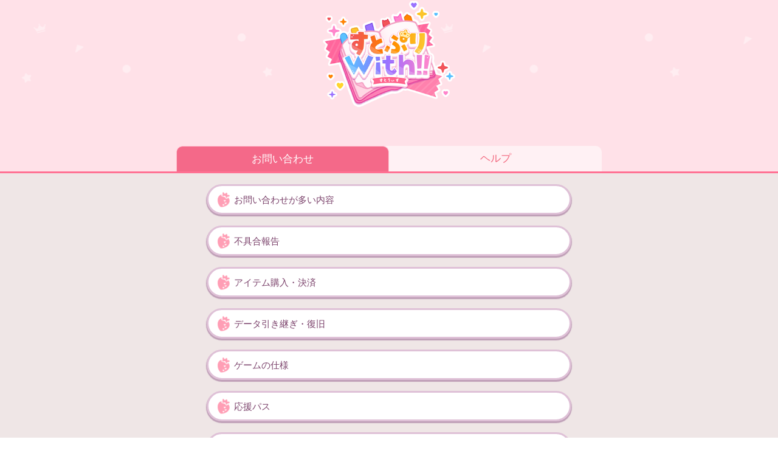

--- FILE ---
content_type: text/html; charset=utf-8
request_url: https://stprwith.zendesk.com/hc/ja/sections/29073552522649
body_size: 3296
content:
<!DOCTYPE html>
<html dir="ltr" lang="ja">
<head>
  <meta charset="utf-8" />
  <!-- v26823 -->


  <title>お問い合わせのカテゴリ &ndash; すとぷり With!!サポート</title>

  

  <link rel="canonical" href="https://stprwith.zendesk.com/hc/ja/sections/29073552522649-%E3%81%8A%E5%95%8F%E3%81%84%E5%90%88%E3%82%8F%E3%81%9B%E3%81%AE%E3%82%AB%E3%83%86%E3%82%B4%E3%83%AA">
<link rel="alternate" hreflang="ja" href="https://stprwith.zendesk.com/hc/ja/sections/29073552522649-%E3%81%8A%E5%95%8F%E3%81%84%E5%90%88%E3%82%8F%E3%81%9B%E3%81%AE%E3%82%AB%E3%83%86%E3%82%B4%E3%83%AA">
<link rel="alternate" hreflang="x-default" href="https://stprwith.zendesk.com/hc/ja/sections/29073552522649-%E3%81%8A%E5%95%8F%E3%81%84%E5%90%88%E3%82%8F%E3%81%9B%E3%81%AE%E3%82%AB%E3%83%86%E3%82%B4%E3%83%AA">

  <link rel="stylesheet" href="//static.zdassets.com/hc/assets/application-f34d73e002337ab267a13449ad9d7955.css" media="all" id="stylesheet" />
  <link rel="stylesheet" type="text/css" href="/hc/theming_assets/9527853/28165771080985/style.css?digest=47396763602201">

  <link rel="icon" type="image/x-icon" href="/hc/theming_assets/01JT51JQKZ4GTP4MS714D6S545">

    

  <meta content="width=device-width, initial-scale=1.0" name="viewport" />
<script>let sid='',aid='',ctf=0;</script>
  
</head>
<body class="">
  
  
  

  <header class="header">
    <h1 class="stwt-logo-wrapper">
        <img class="stwt-logo" src="/hc/theming_assets/01JT51JPC2KVYNQS3NE9QHHVHC" alt="すとぷり With!!サポート"></img>
    </h1>
    <ul class="stwt-tab-menu">
        <li class="stwt-tab-menu-item">
            <a href="/hc/ja/sections/29073552522649">お問い合わせ</a>
        </li>
        <li class="stwt-tab-menu-item">
            <a href="/hc/ja/articles/29079834300953">ヘルプ</a>
        </li>
    </ul>
</header>

  <main role="main">
    <section id="main-content" class="stwt-section-content">
    
        <ul class="stwt-article-list">
            
                <li class="stwt-article-list-item">
                    <a href="/hc/ja/articles/30048606478745-%E3%81%8A%E5%95%8F%E3%81%84%E5%90%88%E3%82%8F%E3%81%9B%E3%81%8C%E5%A4%9A%E3%81%84%E5%86%85%E5%AE%B9">お問い合わせが多い内容</a>
                </li>
            
                <li class="stwt-article-list-item">
                    <a href="/hc/ja/articles/29079825692697-%E4%B8%8D%E5%85%B7%E5%90%88%E5%A0%B1%E5%91%8A">不具合報告</a>
                </li>
            
                <li class="stwt-article-list-item">
                    <a href="/hc/ja/articles/29079687324185-%E3%82%A2%E3%82%A4%E3%83%86%E3%83%A0%E8%B3%BC%E5%85%A5-%E6%B1%BA%E6%B8%88">アイテム購入・決済</a>
                </li>
            
                <li class="stwt-article-list-item">
                    <a href="/hc/ja/articles/29079696366233-%E3%83%87%E3%83%BC%E3%82%BF%E5%BC%95%E3%81%8D%E7%B6%99%E3%81%8E-%E5%BE%A9%E6%97%A7">データ引き継ぎ・復旧</a>
                </li>
            
                <li class="stwt-article-list-item">
                    <a href="/hc/ja/articles/29079711509401-%E3%82%B2%E3%83%BC%E3%83%A0%E3%81%AE%E4%BB%95%E6%A7%98">ゲームの仕様</a>
                </li>
            
                <li class="stwt-article-list-item">
                    <a href="/hc/ja/articles/29196264301081-%E5%BF%9C%E6%8F%B4%E3%83%91%E3%82%B9">応援パス</a>
                </li>
            
            
            <li class="stwt-article-list-item">
                <a href="/hc/ja/requests/new?ticket_form_id=29714035778713">ご意見・ご要望</a>
            </li>
        </ul>
    
</section>

<script>sid='29073552522649'</script>
  </main>

  <footer class="stwt-footer">
    <button id="stwtBtnToTop" class="stwt-btn-to-top" type="button">ページ先頭へ</button>
    <ul class="stwt-footer-menu">
        <li class="stwt-footer-menu-item"><a href="/hc/ja/sections/29073552522649">お問い合わせTOP</a></li>
        <li class="stwt-footer-menu-item"><a href="/hc/ja/articles/29079834300953">ヘルプTOP</a></li>
    </ul>
    <small class="stwt-copyright">© STPR Inc. / © Dank Hearts Inc.</small>
</footer>
<script>
    const NavigationLinks = {
        contact: '/hc/ja/sections/29073552522649',
        help: '/hc/ja/articles/29079834300953'
    };
    const QueryParams = {
        playerID: 'player_id',
        appVersion: 'app_version',
        mobileType: 'mobile_type',
        osVersion: 'os_version',
        mobileInfo: 'mobile_info'
    };
    const InputSelectors = {
        playerIDInput: '#request_custom_fields_360028077153',
        appVesionInput: '#request_custom_fields_360028164834',
        mobileTypeInput: '#request_custom_fields_360028147973',
        osVersionInput: '#request_custom_fields_360028077233',
        mobileInfoInput: '#request_custom_fields_360028077273'
    }
</script>
<script defer src="https://cdn.jsdelivr.net/npm/jquery@3.7.1/dist/jquery.min.js"></script>
<script defer src="/hc/theming_assets/01JT51JP19490QF5WGWZ3PWEPW"></script>


  <!-- / -->

  
  <script src="//static.zdassets.com/hc/assets/ja.330d7b540b8bb461bbbf.js"></script>
  

  <script type="text/javascript">
  /*

    Greetings sourcecode lurker!

    This is for internal Zendesk and legacy usage,
    we don't support or guarantee any of these values
    so please don't build stuff on top of them.

  */

  HelpCenter = {};
  HelpCenter.account = {"subdomain":"honeyworks-game","environment":"production","name":"ハニプレ制作チーム"};
  HelpCenter.user = {"identifier":"da39a3ee5e6b4b0d3255bfef95601890afd80709","email":null,"name":"","role":"anonymous","avatar_url":"https://assets.zendesk.com/hc/assets/default_avatar.png","is_admin":false,"organizations":[],"groups":[]};
  HelpCenter.internal = {"asset_url":"//static.zdassets.com/hc/assets/","web_widget_asset_composer_url":"https://static.zdassets.com/ekr/snippet.js","current_session":{"locale":"ja","csrf_token":null,"shared_csrf_token":null},"usage_tracking":{"event":"section_viewed","data":"[base64]--69e31e7c87e462c64a5c249a42f17118a37c2947","url":"https://stprwith.zendesk.com/hc/activity"},"current_record_id":null,"current_record_url":null,"current_record_title":null,"current_text_direction":"ltr","current_brand_id":28165771080985,"current_brand_name":"すとぷりWith!!サポート","current_brand_url":"https://stprwith.zendesk.com","current_brand_active":true,"current_path":"/hc/ja/sections/29073552522649-%E3%81%8A%E5%95%8F%E3%81%84%E5%90%88%E3%82%8F%E3%81%9B%E3%81%AE%E3%82%AB%E3%83%86%E3%82%B4%E3%83%AA","show_autocomplete_breadcrumbs":true,"user_info_changing_enabled":false,"has_user_profiles_enabled":false,"has_end_user_attachments":true,"user_aliases_enabled":false,"has_anonymous_kb_voting":false,"has_multi_language_help_center":true,"show_at_mentions":false,"embeddables_config":{"embeddables_web_widget":false,"embeddables_help_center_auth_enabled":false,"embeddables_connect_ipms":false},"answer_bot_subdomain":"static","gather_plan_state":"subscribed","has_article_verification":true,"has_gather":true,"has_ckeditor":false,"has_community_enabled":false,"has_community_badges":true,"has_community_post_content_tagging":false,"has_gather_content_tags":true,"has_guide_content_tags":true,"has_user_segments":true,"has_answer_bot_web_form_enabled":false,"has_garden_modals":false,"theming_cookie_key":"hc-da39a3ee5e6b4b0d3255bfef95601890afd80709-2-preview","is_preview":false,"has_search_settings_in_plan":true,"theming_api_version":2,"theming_settings":{"contact_top_link":"/hc/ja/sections/29073552522649","help_top_link":"/hc/ja/articles/29079834300953","input_field_player_id":"360028077153","input_field_app_version":"360028164834","input_field_mobile_type":"360028147973","input_field_os_version":"360028077233","input_field_mobile_info":"360028077273","copyright":"© STPR Inc. / © Dank Hearts Inc.","brand_color":"#0072EF","brand_text_color":"#FFFFFF","text_color":"#333333","link_color":"#1F73B7","background_color":"#FFFFFF","heading_font":"-apple-system, BlinkMacSystemFont, 'Segoe UI', Helvetica, Arial, sans-serif","text_font":"-apple-system, BlinkMacSystemFont, 'Segoe UI', Helvetica, Arial, sans-serif","logo":"/hc/theming_assets/01JT51JQ8JYNYA6RK7YM9YA885","favicon":"/hc/theming_assets/01JT51JQKZ4GTP4MS714D6S545","homepage_background_image":"/hc/theming_assets/01JT51JRD02CSKMF5HNSFFWPC9","community_background_image":"/hc/theming_assets/01JT51JS4BCR12B0FYKDMX21KD","community_image":"/hc/theming_assets/01JT51JSJHWG2J87JXZ62PHWR0","instant_search":true,"scoped_kb_search":true,"scoped_community_search":true,"show_recent_activity":false,"show_articles_in_section":false,"show_article_author":false,"show_article_comments":false,"show_follow_article":false,"show_recently_viewed_articles":false,"show_related_articles":false,"show_article_sharing":false,"show_follow_section":false,"show_follow_post":false,"show_post_sharing":false,"show_follow_topic":false},"has_pci_credit_card_custom_field":true,"help_center_restricted":false,"is_assuming_someone_else":false,"flash_messages":[],"user_photo_editing_enabled":true,"user_preferred_locale":"ja","base_locale":"ja","login_url":"https://honeyworks-game.zendesk.com/access?brand_id=28165771080985\u0026return_to=https%3A%2F%2Fstprwith.zendesk.com%2Fhc%2Fja%2Fsections%2F29073552522649","has_alternate_templates":true,"has_custom_statuses_enabled":true,"has_hc_generative_answers_setting_enabled":true,"has_generative_search_with_zgpt_enabled":false,"has_suggested_initial_questions_enabled":false,"has_guide_service_catalog":true,"has_service_catalog_search_poc":false,"has_service_catalog_itam":false,"has_csat_reverse_2_scale_in_mobile":false,"has_knowledge_navigation":false,"has_unified_navigation":false,"has_csat_bet365_branding":false,"version":"v26823","dev_mode":false};
</script>

  
  
  <script src="//static.zdassets.com/hc/assets/hc_enduser-2a5c7d395cc5df83aeb04ab184a4dcef.js"></script>
  <script type="text/javascript" src="/hc/theming_assets/9527853/28165771080985/script.js?digest=47396763602201"></script>
  
</body>
</html>

--- FILE ---
content_type: text/css; charset=utf-8
request_url: https://stprwith.zendesk.com/hc/theming_assets/9527853/28165771080985/style.css?digest=47396763602201
body_size: 3890
content:
@charset "UTF-8";a,abbr,acronym,address,article,aside,audio,b,big,blockquote,body,button,canvas,caption,center,cite,code,dd,del,details,dfn,div,dl,dt,em,embed,fieldset,figcaption,figure,footer,form,h1,h2,h3,h4,h5,h6,header,hgroup,html,i,iframe,img,input,ins,kbd,label,legend,li,mark,menu,nav,object,ol,output,p,pre,q,ruby,s,samp,section,small,span,strike,strong,sub,summary,sup,table,tbody,td,tfoot,th,thead,time,tr,tt,u,ul,var,video{border:0;font-size:100%;font:inherit;margin:0;padding:0;vertical-align:baseline}article,aside,details,figcaption,figure,footer,header,hgroup,menu,nav,section{display:block}ol,ul{list-style:none}html{font-size:62.5%}body{font-family:ArialMT,Hiragino Kaku Gothic ProN,ヒラギノ角ゴ ProN W3,Meiryo,メイリオ,sans-serif;font-size:1.4rem;line-height:1.5;margin:0;padding:0}h1,h2,h3,h4,h5,h6{font-size:100%;font-weight:400}table{border-collapse:collapse;border-spacing:0}caption{text-align:left}address,cite,del,dfn,em,ins,samp,strong,th,var{font-style:normal;font-weight:400}fieldset{border:none}textarea{font-family:inherit;padding:0;vertical-align:top}input[type=checkbox],input[type=radio]{box-sizing:border-box;*height:13px;padding:0;*width:13px}:focus{outline:0}img{vertical-align:top}*{box-sizing:border-box}html{font-size:14px}body{background-color:#fff;color:#fff;min-height:100vh;min-height:100dvh;overflow-wrap:break-word;position:relative;width:100vw;word-break:break-word;-webkit-tap-highlight-color:rgba(0,0,0,0);font-size:1rem}@media screen and (min-width:768px){body{font-size:1.1rem}}main{background-color:#efe6e6;border-top:3px solid #ff7193;padding-bottom:100px}a{color:#fff;text-decoration:none}.mv15{margin:15px 0}.t-center{text-align:center}.cf:after{clear:both;content:".";display:block;height:0;visibility:hidden}.cf{min-height:1px}* html .cf{height:1px}.header{align-items:center;background-image:url(/hc/theming_assets/01JT51JP9282HPCAWB0EXRSDXS);background-position:top;background-repeat:repeat;background-size:670px auto;display:flex;flex-direction:column;height:202px;justify-content:end;padding-bottom:35px;position:relative}.stwt-logo-wrapper{pointer-events:none}.stwt-logo{height:auto;width:149px}.stwt-tab-menu{background:#fff1f4;bottom:0;display:flex;font-size:1rem;height:32px;justify-content:center;margin:0 auto;max-width:400px;overflow:hidden;width:98%}.stwt-tab-menu,.stwt-tab-menu:before{border-top-left-radius:10px;border-top-right-radius:10px;position:absolute}.stwt-tab-menu:before{background-color:#fff9fa;background-image:url(/hc/theming_assets/01JT51JNM2YDZK0WAK7KGM4W4F);background-position:top;background-repeat:repeat-x;background-size:17px;content:"";display:block;inset:3px;pointer-events:none}.stwt-tab-menu-item{border-top-left-radius:10px;border-top-right-radius:10px;font-size:1rem;height:32px;position:relative;width:200px}.stwt-tab-menu-item.selected{background-color:rgba(243,90,126,.9);border:1px solid #ffc4d2;border-bottom:none;pointer-events:none;text-align:center}.stwt-tab-menu-item.selected:before{background:linear-gradient(180deg,#fb86a1,rgba(251,134,161,0) 99%)}.stwt-tab-menu-item.selected a{color:#fff}.stwt-tab-menu-item a{align-items:center;color:#f2657c;display:inline-flex;justify-content:center;line-height:32px;position:relative;text-align:center;width:100%;z-index:2}.stwt-tab-menu-item:before{background:transparent;border-top-left-radius:10px;border-top-right-radius:10px;content:"";display:block;inset:0;position:absolute}@media screen and (min-width:768px){.header{height:282px;padding-bottom:45px}.stwt-logo{height:auto;width:220px}.stwt-tab-menu{font-size:1.2rem;height:42px;max-width:700px}.stwt-tab-menu:before{background-size:37px}.stwt-tab-menu-item{font-size:1.2rem;height:42px;width:350px}.stwt-tab-menu-item a{line-height:42px;width:100%}}.stwt-footer{background-color:#fff;background-image:url(/hc/theming_assets/01JT51JNBKEW02ND1YXBMQDDP0);background-position:3px 5px;background-repeat:repeat-x;background-size:12px auto;bottom:0;padding:25px 15px 15px;position:relative;text-align:center;width:100%}.stwt-footer-menu{display:flex;justify-content:center;margin:12px 0 5px}.stwt-footer-menu-item{margin:0 15px}.stwt-footer-menu-item a{color:#ff7193;font-size:1rem;text-decoration:underline}.stwt-footer-menu-item a:active{filter:brightness(1.2);text-decoration:none}.stwt-copyright{color:#777;font-size:.8rem}.stwt-btn-to-top{background-color:#ff7193;border-radius:16px;box-shadow:0 2px 0 1px #cb5064;color:#fff;cursor:pointer;display:block;font-size:1rem;height:32px;margin:0 auto;padding-left:20px;position:relative;text-align:center;width:148px}.stwt-btn-to-top:active{filter:brightness(1.2)}.stwt-btn-to-top:before{background-image:url(/hc/theming_assets/01JT51JNRKMGAXANQS1J0TVSV8);background-repeat:no-repeat;background-size:10px auto;height:16px;left:15px;top:4px;transform:rotate(-90deg);width:16px}.stwt-btn-to-top:after,.stwt-btn-to-top:before{content:"";pointer-events:none;position:absolute}.stwt-btn-to-top:after{border-radius:12px;display:block;height:20px;left:2px;top:2px;width:136px}@media screen and (min-width:768px){.stwt-footer-menu-item a{font-size:1.1rem}.stwt-copyright{font-size:.9rem}.stwt-btn-to-top{font-size:1.1rem;width:158px}}.stwt-section-content{background-color:#efe6e6}.stwt-section-list{border-radius:6px;margin:10px auto 0;max-width:350px;width:95%}.stwt-section-list-title{background-color:#fff;border-radius:6px;box-shadow:0 2px 0 0 #f4c3cf;color:#7b426b;cursor:pointer;line-height:30px;padding-left:33px;position:relative}.stwt-section-list-title:before{background-image:url(/hc/theming_assets/01JT51JMTS7FG59V6FGRB5PJWX);background-size:contain;height:2px;left:10px;padding-top:18px;top:5px;width:15px}.stwt-section-list-title:after,.stwt-section-list-title:before{background-repeat:no-repeat;content:"";pointer-events:none;position:absolute}.stwt-section-list-title:after{background-image:url(/hc/theming_assets/01JT51JNQ3KXJ3BN3KYWM58E0E);background-size:13px auto;height:0;padding-top:10px;right:10px;top:11px;width:13px}.stwt-section-list-title.open:after{top:7px;transform:rotate(180deg)}.stwt-section-list-article-wrapper{display:none;position:relative}.stwt-section-list-article{position:relative}.stwt-section-list-article dt:before{background-image:url(/hc/theming_assets/01JT51JNBPRF11YTS911CTZ07J);background-repeat:no-repeat;background-size:contain;content:"";height:auto;left:10px;padding-top:14px;pointer-events:none;position:absolute;top:10px;width:10px}.stwt-section-list-article dt{background-color:#ff9fb5;border-radius:6px;box-shadow:0 2px 0 0 #f4c3cf;cursor:pointer;margin:10px auto;padding:5px 0 5px 33px;position:relative}.stwt-section-list-article dt:after{background-image:url(/hc/theming_assets/01JT51JMVR5958RCX1D3FX8BDS);background-repeat:no-repeat;background-size:contain;content:"";padding-top:24px;pointer-events:none;position:absolute;right:10px;top:11px;width:13px}.stwt-section-list-article dt.open:after{right:10px;top:-7px;transform:rotate(-180deg)}.stwt-section-list-article dd{background-color:#fff;border-radius:6px;box-shadow:0 2px 0 0 #f4c3cf;color:#7b426b;display:none;margin:10px auto;padding:8px}.stwt-section-list-article a{display:block}.stwt-attention{color:#ff7193;max-width:300px;width:92%}.stwt-attention-heading{background-color:#f2657c;border-top-left-radius:6px;border-top-right-radius:6px;color:#fff;font-size:1.2rem;margin-top:15px;padding:2px 0;text-align:center}.stwt-attention-text{background-color:#fff;border-bottom-left-radius:6px;border-bottom-right-radius:6px;box-shadow:0 2px 0 0 #f4c3cf;color:#7b426b;margin-bottom:5px;padding:10px 15px;text-align:left}.stwt-attention-p{color:#7b426b}.btn-back-wrapper{background-color:#fff;background-image:url(/hc/theming_assets/01JT51JNBKEW02ND1YXBMQDDP0);background-position:3px 33px;background-repeat:repeat-x;background-size:12px auto;color:#f2657c;margin-bottom:10px;padding:10px 0;position:relative;text-align:center;width:100vw}.stwt-btn-back{cursor:pointer;display:block;left:15px;line-height:26px;position:absolute;text-align:center;top:3px;width:25px}.stwt-form{font-size:1rem;margin:12px auto;max-width:350px;padding:0 15px 15px;width:95%}.stwt-form .form-field{margin-bottom:15px}.stwt-form .form-field input,.stwt-form .form-field textarea{background-color:#fff;border:1px solid #ff7193;border-radius:6px;color:#7b426b;padding:5px 10px;width:100%}.stwt-form .form-field textarea{min-height:120px;outline:none;resize:vertical;vertical-align:middle}.stwt-form .form-field input[type=text]:focus,.stwt-form .form-field textarea:focus{border:1px solid #ff7193}.stwt-form .form-field label{color:#7b426b;display:block;font-size:.8rem;margin-bottom:2px;padding-left:18px;position:relative}.stwt-form .form-field label:before{background-image:url(/hc/theming_assets/01JT51JP62H41MZYMW2NB4GB0G);background-repeat:no-repeat;background-size:contain;content:"";height:5px;left:3px;padding-top:13px;pointer-events:none;position:absolute;top:1px;width:10px}.stwt-form .form-field.required label:after{color:#f2657c;content:"※必須項目";font-size:.8rem;margin-left:5px}.stwt-form .form-field label .optional{display:none}.stwt-form .form-field p{color:#7b426b;font-size:.8rem;margin:5px 0}.stwt-form .upload-dropzone{background-color:#fff;border:1px solid #ff7193;border-radius:6px;color:#fff;overflow:hidden;position:relative;text-align:center;width:100%}.stwt-form .upload-dropzone input[type=file]{cursor:pointer;filter:progid:DXImageTransform.Microsoft.Alpha(Opacity=0);height:100%;opacity:0;position:absolute;right:0;top:0;width:100%}.stwt-form .upload-dropzone span{color:#d1d1d1;display:inline-block;line-height:24px;padding:10px}.stwt-form .upload-dropzone a{color:#d1d1d1;text-decoration:none}.stwt-form input[type=submit]{-webkit-appearance:none;background-image:url(/hc/theming_assets/01JT51JP00WV7CGQJAEEFJ5BBF);background-repeat:no-repeat;background-size:contain;border-radius:21px;color:#fff;cursor:pointer;display:block;height:28px;margin:15px auto;position:relative;text-align:center;width:115px}.stwt-form input[type=submit]:active{filter:brightness(1.2)}.stwt-form .stwt-form-attention-box{margin-top:15px;text-align:center}.stwt-form .notification{background-color:#f2657c;border:1px solid #e83855;border-radius:6px;color:#fff;font-size:.8rem;margin-top:5px;padding:5px 10px;width:100%}.stwt-form .notification-error{color:#fff}.nesty-input{background-color:#fff;border:1px solid #ff7193;border-radius:6px;box-shadow:none;color:#7b426b;font-size:1rem;padding:0 15px 0 10px}.stwt-to-contact-box{font-size:1rem;margin-top:15px}.stwt-to-contact-box .stwt-contact-btn-wrapper{background-color:#fff;border-radius:6px;margin:5px 0;padding:5px 0;text-align:center}.stwt-to-contact-box .stwt-btn-contact{background-image:url(/hc/theming_assets/01JT51JP00WV7CGQJAEEFJ5BBF);background-repeat:no-repeat;background-size:110px auto;display:inline-block;line-height:27px;margin:5px auto 0;position:relative;text-align:center;width:110px}.stwt-to-contact-box .stwt-btn-contact:active{filter:brightness(1.2)}.stwt-faq-wrapper{margin:0 auto;max-width:350px;width:95%}.stwt-faq-wrapper h2{background-color:#ff9fb5;border-bottom-left-radius:10px;border-top-left-radius:10px;display:inline-block;max-width:350px;padding-left:30px;position:relative;text-align:left;width:100%}.stwt-faq-wrapper h2:before{background-image:url(/hc/theming_assets/01JT51JNWHX3BMBNHCA4EMQ70C);background-repeat:no-repeat;background-size:contain;content:"";height:17px;left:6px;pointer-events:none;position:absolute;top:2px;width:14px}.stwt-faq-wrapper dl{text-align:left}.stwt-faq-wrapper dt{background-color:#fff;border-radius:6px;box-shadow:0 2px 0 0 #f4c3cf;color:#7b426b;cursor:pointer;margin:5px auto;padding:5px 30px;position:relative;width:auto}.stwt-faq-wrapper dt:before{color:#ff9fb5;content:"Q.";font-size:1.2rem;left:4px;position:absolute;top:2px}.stwt-faq-wrapper dt:after{background-image:url(/hc/theming_assets/01JT51JNQ3KXJ3BN3KYWM58E0E);background-repeat:no-repeat;background-size:contain;content:"";height:0;padding-top:18px;pointer-events:none;position:absolute;right:10px;top:8px;width:12px}.stwt-faq-wrapper dt.open:after{top:-3px;transform:rotate(180deg)}.stwt-faq-wrapper dd{background-color:#ff9fb5;border-radius:6px;box-shadow:0 2px 0 0 #f4c3cf;color:#fff;display:none;margin:5px auto;padding:4px 2px 4px 30px;position:relative;width:auto}.stwt-faq-wrapper dd:before{color:#fff;content:"A.";font-size:1.2rem;left:7px;position:absolute;top:1px}.suggestion-list{display:none}@media screen and (min-width:768px){.stwt-section-list{margin:15px auto 0;max-width:600px}.stwt-section-list-title{line-height:40px;padding-left:38px}.stwt-section-list-title:before{content:"";height:8px;left:10px;top:7px;width:20px}.stwt-section-list-title:after{background-size:16px auto;right:15px;top:15px;width:16px}.stwt-section-list-title.open:after{top:14px}.stwt-section-list-article dt:before{top:9px;width:15px}.stwt-section-list-article dt{margin:10px auto}.stwt-section-list-article dt:after{height:5px;right:15px;top:12px;width:16px}.stwt-section-list-article dt.open:after{right:15px;top:-8px}.stwt-attention-heading{font-size:1.3rem;padding:4px 0}.btn-back-wrapper{background-position:5px 35px}.stwt-btn-back{top:6px}.stwt-form{font-size:1rem;max-width:600px;width:95%}.stwt-form .form-field label{font-size:1rem;padding-left:28px}.stwt-form .form-field label:before{height:7px;left:4px;top:1px;width:13px}.stwt-form .form-field.required label:after{font-size:1rem}.stwt-form .form-field p{color:#7b426b;font-size:1rem}.stwt-form .form-field textarea{font-size:1rem}.stwt-form .upload-dropzone{font-size:1.2rem}.stwt-form .upload-dropzone span{padding:30px}.stwt-form .upload-dropzone a{font-size:1.2rem}.stwt-form input[type=submit]{font-size:1.2rem;height:35px;width:150px}.stwt-form .stwt-form-attention-box{font-size:1.1rem;margin-top:15px;text-align:center}.nesty-input,.stwt-form .notification{font-size:1rem}.stwt-to-contact-box{font-size:1.1rem}.stwt-to-contact-box .stwt-contact-btn-wrapper{margin-top:10px;padding:15px 0}.stwt-to-contact-box .stwt-btn-contact{background-size:140px auto;font-size:1.2rem;line-height:34px;width:140px}.stwt-faq-wrapper{max-width:600px;width:95%}.stwt-faq-wrapper h2{border-bottom-left-radius:15px;border-top-left-radius:15px;max-width:600px;padding-left:40px}.stwt-faq-wrapper h2:before{content:"";height:20px;left:9px;top:1px;width:19px}.stwt-faq-wrapper dt{margin:10px auto;padding:5px 40px}.stwt-faq-wrapper dt:before{font-size:1.4rem;left:5px}.stwt-faq-wrapper dt:after{height:5px;width:16px}.stwt-faq-wrapper dt.open:after{top:-4px}.stwt-faq-wrapper dd{padding:4px 2px 4px 40px}.stwt-faq-wrapper dd:before{font-size:1.4rem}}.request_finish_title{margin-top:10px;padding:20px 10px;text-align:center;width:100%}.request_finish_desc{padding:5px 10px}.request_finish_announce{color:#ff88d4;padding:5px 10px}.stwt-request{font-size:1rem;margin:0 auto;max-width:350px;width:95%}.stwt-request-heading{background-color:#ff9fb5;background-image:url(/hc/theming_assets/01JT51JNKDWSGNYX1BNJ6M8H3N);background-position:-1px 100px;background-repeat:repeat-x;background-size:12px auto;border-top-left-radius:6px;border-top-right-radius:6px;color:#fff;margin-top:10px;padding:15px 0 20px;text-align:center}.stwt-request-h1{font-size:2.5rem}.stwt-request-text{background-color:#fff;border-bottom-left-radius:6px;border-bottom-right-radius:6px;box-shadow:0 2px 0 0 #f4c3cf;color:#7b426b;margin-bottom:5px;padding:20px 30px;text-align:left}.stwt-request-p{color:#f2657c}@media screen and (min-width:768px){.stwt-request{font-size:1.1rem;max-width:600px}.stwt-request-heading{background-position:-1px 100px}.stwt-request-h1{font-size:2.5rem}}.stwt-article-list{font-size:1rem;text-align:left}.stwt-article-list-item{background-color:#fff;border:3px solid #dfc1d7;border-radius:30px;box-shadow:0 2px 1px 1px #bf9fb7;height:40px;line-height:36px;margin:12px auto;max-width:350px;overflow:hidden;position:relative;width:95%}.stwt-article-list-item a{color:#7b426b;display:block;padding-left:32px;position:relative;z-index:1}.stwt-article-list-item:before{background:url(/hc/theming_assets/01JT51JMTS7FG59V6FGRB5PJWX);background-repeat:no-repeat;background-size:contain;bottom:0;content:"";display:inline-block;left:10px;margin:auto;position:absolute;top:8px;width:15px}@media screen and (min-width:768px){.stwt-article-list{font-size:1.1rem;text-align:left}.stwt-article-list-item{height:50px;line-height:46px;margin:18px auto;max-width:600px;overflow:hidden;width:95%}.stwt-article-list-item a{padding-left:42px}.stwt-article-list-item:before{bottom:0;left:15px;position:absolute;top:10px;width:20px}}.stwt-profile-info{display:flex}.stwt-profile-info .stwt-user-avatar{border-radius:50%;height:50px;width:50px}.stwt-profile-info-name{flex:1;margin-left:15px}.stwt-profile-stats{margin-top:10px}.stwt-profile-stats dt{color:#ceb9ff;float:left;font-size:1.2rem;width:140px}.stwt-profile-stats dd{font-size:1.2rem;padding-left:10px}.stwt-profile-nav{font-size:1.2rem;margin:20px auto 30px;max-width:350px;width:92%}.stwt-profile-nav ul{display:flex;justify-content:space-around}.stwt-profile-nav a{text-decoration:underline}.stwt-profile-activity-description{font-size:1.2rem}.stwt-profile-activity-title a{text-decoration:underline}

--- FILE ---
content_type: text/javascript; charset=utf-8
request_url: https://stprwith.zendesk.com/hc/theming_assets/9527853/28165771080985/script.js?digest=47396763602201
body_size: 3132
content:
// 通常問い合わせ用カテゴリを表示してるときはプルダウンから返金対応を削除、返金対応を表示してるときは通常問い合わせカテゴリをプルダウンから削除する
window.addEventListener('load', () => {
  const targets = (
    window.location.href.indexOf("requests/new?ticket_form_id=12396662195993") >= 0 ||
    window.location.href.indexOf("requests/new?ticket_form_id=13729276413209") >= 0
  )
  ? ["#360005475294", "#360006493773", "#360006502253", "#360006487993", "#360005494034"]
  : ["#12396662195993", "#13729276413209"];
  document.querySelectorAll("a.nesty-input").forEach((element) => {
    element.addEventListener("click", () => {
      targets.forEach((target) => {
        document.querySelector(target).remove();
      });
    });
  });
});

document.addEventListener("DOMContentLoaded", function () {
  // Key map
  const ENTER = 13;
  const ESCAPE = 27;
  const SPACE = 32;
  const UP = 38;
  const DOWN = 40;
  const TAB = 9;

  function closest(element, selector) {
    if (Element.prototype.closest) {
      return element.closest(selector);
    }
    do {
      if (
        (Element.prototype.matches && element.matches(selector)) ||
        (Element.prototype.msMatchesSelector &&
          element.msMatchesSelector(selector)) ||
        (Element.prototype.webkitMatchesSelector &&
          element.webkitMatchesSelector(selector))
      ) {
        return element;
      }
      element = element.parentElement || element.parentNode;
    } while (element !== null && element.nodeType === 1);
    return null;
  }

  // social share popups
  Array.prototype.forEach.call(
    document.querySelectorAll(".share a"),
    function (anchor) {
      anchor.addEventListener("click", function (e) {
        e.preventDefault();
        window.open(this.href, "", "height = 500, width = 500");
      });
    }
  );

  // In some cases we should preserve focus after page reload
  function saveFocus() {
    var activeElementId = document.activeElement.getAttribute("id");
    sessionStorage.setItem("returnFocusTo", "#" + activeElementId);
  }
  var returnFocusTo = sessionStorage.getItem("returnFocusTo");
  if (returnFocusTo) {
    sessionStorage.removeItem("returnFocusTo");
    var returnFocusToEl = document.querySelector(returnFocusTo);
    returnFocusToEl && returnFocusToEl.focus && returnFocusToEl.focus();
  }

  // show form controls when the textarea receives focus or backbutton is used and value exists
  var commentContainerTextarea = document.querySelector(
      ".comment-container textarea"
    ),
    commentContainerFormControls = document.querySelector(
      ".comment-form-controls, .comment-ccs"
    );

  if (commentContainerTextarea) {
    commentContainerTextarea.addEventListener(
      "focus",
      function focusCommentContainerTextarea() {
        commentContainerFormControls.style.display = "block";
        commentContainerTextarea.removeEventListener(
          "focus",
          focusCommentContainerTextarea
        );
      }
    );

    if (commentContainerTextarea.value !== "") {
      commentContainerFormControls.style.display = "block";
    }
  }

  // Expand Request comment form when Add to conversation is clicked
  var showRequestCommentContainerTrigger = document.querySelector(
      ".request-container .comment-container .comment-show-container"
    ),
    requestCommentFields = document.querySelectorAll(
      ".request-container .comment-container .comment-fields"
    ),
    requestCommentSubmit = document.querySelector(
      ".request-container .comment-container .request-submit-comment"
    );

  if (showRequestCommentContainerTrigger) {
    showRequestCommentContainerTrigger.addEventListener("click", function () {
      showRequestCommentContainerTrigger.style.display = "none";
      Array.prototype.forEach.call(requestCommentFields, function (e) {
        e.style.display = "block";
      });
      requestCommentSubmit.style.display = "inline-block";

      if (commentContainerTextarea) {
        commentContainerTextarea.focus();
      }
    });
  }

  // Mark as solved button
  var requestMarkAsSolvedButton = document.querySelector(
      ".request-container .mark-as-solved:not([data-disabled])"
    ),
    requestMarkAsSolvedCheckbox = document.querySelector(
      ".request-container .comment-container input[type=checkbox]"
    ),
    requestCommentSubmitButton = document.querySelector(
      ".request-container .comment-container input[type=submit]"
    );

  if (requestMarkAsSolvedButton) {
    requestMarkAsSolvedButton.addEventListener("click", function () {
      requestMarkAsSolvedCheckbox.setAttribute("checked", true);
      requestCommentSubmitButton.disabled = true;
      this.setAttribute("data-disabled", true);
      // Element.closest is not supported in IE11
      closest(this, "form").submit();
    });
  }

  // Change Mark as solved text according to whether comment is filled
  var requestCommentTextarea = document.querySelector(
    ".request-container .comment-container textarea"
  );

  if (requestCommentTextarea) {
    requestCommentTextarea.addEventListener("input", function () {
      if (requestCommentTextarea.value === "") {
        if (requestMarkAsSolvedButton) {
          requestMarkAsSolvedButton.innerText =
            requestMarkAsSolvedButton.getAttribute("data-solve-translation");
        }
        requestCommentSubmitButton.disabled = true;
      } else {
        if (requestMarkAsSolvedButton) {
          requestMarkAsSolvedButton.innerText =
            requestMarkAsSolvedButton.getAttribute(
              "data-solve-and-submit-translation"
            );
        }
        requestCommentSubmitButton.disabled = false;
      }
    });
  }

  // Disable submit button if textarea is empty
  if (requestCommentTextarea && requestCommentTextarea.value === "") {
    requestCommentSubmitButton.disabled = true;
  }

  // Submit requests filter form on status or organization change in the request list page
  Array.prototype.forEach.call(
    document.querySelectorAll(
      "#request-status-select, #request-organization-select"
    ),
    function (el) {
      el.addEventListener("change", function (e) {
        e.stopPropagation();
        saveFocus();
        closest(this, "form").submit();
      });
    }
  );

  // Submit requests filter form on search in the request list page
  var quickSearch = document.querySelector("#quick-search");
  quickSearch &&
    quickSearch.addEventListener("keyup", function (e) {
      if (e.keyCode === ENTER) {
        e.stopPropagation();
        saveFocus();
        closest(this, "form").submit();
      }
    });

  function toggleNavigation(toggle, menu) {
    var isExpanded = menu.getAttribute("aria-expanded") === "true";
    menu.setAttribute("aria-expanded", !isExpanded);
    toggle.setAttribute("aria-expanded", !isExpanded);
  }

  function closeNavigation(toggle, menu) {
    menu.setAttribute("aria-expanded", false);
    toggle.setAttribute("aria-expanded", false);
    toggle.focus();
  }

  var burgerMenu = document.querySelector(".header .menu-button");
  var userMenu = document.querySelector("#user-nav");

  if (burgerMenu) {
    burgerMenu.addEventListener("click", function (e) {
      e.stopPropagation();
      toggleNavigation(this, userMenu);
    });
  }

  if (userMenu) {
    userMenu.addEventListener("keyup", function (e) {
      if (e.keyCode === ESCAPE) {
        e.stopPropagation();
        closeNavigation(burgerMenu, this);
      }
    });
    if (userMenu.children.length === 0) {
      burgerMenu.style.display = "none";
    }
  }

  // Toggles expanded aria to collapsible elements
  var collapsible = document.querySelectorAll(
    ".collapsible-nav, .collapsible-sidebar"
  );

  Array.prototype.forEach.call(collapsible, function (el) {
    var toggle = el.querySelector(
      ".collapsible-nav-toggle, .collapsible-sidebar-toggle"
    );

    el.addEventListener("click", function (e) {
      toggleNavigation(toggle, this);
    });

    el.addEventListener("keyup", function (e) {
      if (e.keyCode === ESCAPE) {
        closeNavigation(toggle, this);
      }
    });
  });

  // Submit organization form in the request page
  var requestOrganisationSelect = document.querySelector(
    "#request-organization select"
  );

  if (requestOrganisationSelect) {
    requestOrganisationSelect.addEventListener("change", function () {
      closest(this, "form").submit();
    });
  }

  // If a section has more than 6 subsections, we collapse the list, and show a trigger to display them all
  var seeAllTrigger = document.querySelector("#see-all-sections-trigger");
  var subsectionsList = document.querySelector(".section-list");

  if (subsectionsList && subsectionsList.children.length > 6) {
    seeAllTrigger.setAttribute("aria-hidden", false);

    seeAllTrigger.addEventListener("click", function (e) {
      subsectionsList.classList.remove("section-list--collapsed");
      seeAllTrigger.parentNode.removeChild(seeAllTrigger);
    });
  }

  // If multibrand search has more than 5 help centers or categories collapse the list
  var multibrandFilterLists = document.querySelectorAll(
    ".multibrand-filter-list"
  );
  Array.prototype.forEach.call(multibrandFilterLists, function (filter) {
    if (filter.children.length > 6) {
      // Display the show more button
      var trigger = filter.querySelector(".see-all-filters");
      trigger.setAttribute("aria-hidden", false);

      // Add event handler for click
      trigger.addEventListener("click", function (e) {
        e.stopPropagation();
        trigger.parentNode.removeChild(trigger);
        filter.classList.remove("multibrand-filter-list--collapsed");
      });
    }
  });

  // If there are any error notifications below an input field, focus that field
  var notificationElm = document.querySelector(".notification-error");
  if (
    notificationElm &&
    notificationElm.previousElementSibling &&
    typeof notificationElm.previousElementSibling.focus === "function"
  ) {
    notificationElm.previousElementSibling.focus();
  }

  // Dropdowns

  function Dropdown(toggle, menu) {
    this.toggle = toggle;
    this.menu = menu;

    this.menuPlacement = {
      top: menu.classList.contains("dropdown-menu-top"),
      end: menu.classList.contains("dropdown-menu-end"),
    };

    this.toggle.addEventListener("click", this.clickHandler.bind(this));
    this.toggle.addEventListener("keydown", this.toggleKeyHandler.bind(this));
    this.menu.addEventListener("keydown", this.menuKeyHandler.bind(this));
  }

  Dropdown.prototype = {
    get isExpanded() {
      return this.menu.getAttribute("aria-expanded") === "true";
    },

    get menuItems() {
      return Array.prototype.slice.call(
        this.menu.querySelectorAll("[role='menuitem']")
      );
    },

    dismiss: function () {
      if (!this.isExpanded) return;

      this.menu.setAttribute("aria-expanded", false);
      this.menu.classList.remove("dropdown-menu-end", "dropdown-menu-top");
    },

    open: function () {
      if (this.isExpanded) return;

      this.menu.setAttribute("aria-expanded", true);
      this.handleOverflow();
    },

    handleOverflow: function () {
      var rect = this.menu.getBoundingClientRect();

      var overflow = {
        right: rect.left < 0 || rect.left + rect.width > window.innerWidth,
        bottom: rect.top < 0 || rect.top + rect.height > window.innerHeight,
      };

      if (overflow.right || this.menuPlacement.end) {
        this.menu.classList.add("dropdown-menu-end");
      }

      if (overflow.bottom || this.menuPlacement.top) {
        this.menu.classList.add("dropdown-menu-top");
      }

      if (this.menu.getBoundingClientRect().top < 0) {
        this.menu.classList.remove("dropdown-menu-top");
      }
    },

    focusNextMenuItem: function (currentItem) {
      if (!this.menuItems.length) return;

      var currentIndex = this.menuItems.indexOf(currentItem);
      var nextIndex =
        currentIndex === this.menuItems.length - 1 || currentIndex < 0
          ? 0
          : currentIndex + 1;

      this.menuItems[nextIndex].focus();
    },

    focusPreviousMenuItem: function (currentItem) {
      if (!this.menuItems.length) return;

      var currentIndex = this.menuItems.indexOf(currentItem);
      var previousIndex =
        currentIndex <= 0 ? this.menuItems.length - 1 : currentIndex - 1;

      this.menuItems[previousIndex].focus();
    },

    clickHandler: function () {
      if (this.isExpanded) {
        this.dismiss();
      } else {
        this.open();
      }
    },

    toggleKeyHandler: function (e) {
      switch (e.keyCode) {
        case ENTER:
        case SPACE:
        case DOWN:
          e.preventDefault();
          this.open();
          this.focusNextMenuItem();
          break;
        case UP:
          e.preventDefault();
          this.open();
          this.focusPreviousMenuItem();
          break;
        case ESCAPE:
          this.dismiss();
          this.toggle.focus();
          break;
      }
    },

    menuKeyHandler: function (e) {
      var firstItem = this.menuItems[0];
      var lastItem = this.menuItems[this.menuItems.length - 1];
      var currentElement = e.target;

      switch (e.keyCode) {
        case ESCAPE:
          this.dismiss();
          this.toggle.focus();
          break;
        case DOWN:
          e.preventDefault();
          this.focusNextMenuItem(currentElement);
          break;
        case UP:
          e.preventDefault();
          this.focusPreviousMenuItem(currentElement);
          break;
        case TAB:
          if (e.shiftKey) {
            if (currentElement === firstItem) {
              this.dismiss();
            } else {
              e.preventDefault();
              this.focusPreviousMenuItem(currentElement);
            }
          } else if (currentElement === lastItem) {
            this.dismiss();
          } else {
            e.preventDefault();
            this.focusNextMenuItem(currentElement);
          }
          break;
        case ENTER:
        case SPACE:
          e.preventDefault();
          currentElement.click();
          break;
      }
    },
  };

  var dropdowns = [];
  var dropdownToggles = Array.prototype.slice.call(
    document.querySelectorAll(".dropdown-toggle")
  );

  dropdownToggles.forEach(function (toggle) {
    var menu = toggle.nextElementSibling;
    if (menu && menu.classList.contains("dropdown-menu")) {
      dropdowns.push(new Dropdown(toggle, menu));
    }
  });

  document.addEventListener("click", function (evt) {
    dropdowns.forEach(function (dropdown) {
      if (!dropdown.toggle.contains(evt.target)) {
        dropdown.dismiss();
      }
    });
  });
});


--- FILE ---
content_type: application/javascript
request_url: https://stprwith.zendesk.com/hc/theming_assets/01JT51JP19490QF5WGWZ3PWEPW
body_size: 622
content:
(function () {
    const Selector = {
        btnToTop: '#stwtBtnToTop',
        btnToggle: '.js-btn-toggle',
        btnChildToggle: '.js-btn-child-toggle',
        btnBack: '.js-btn-back',
        tabMenuItem: '.stwt-tab-menu-item',
        requestForm: '#new_request',
        ...InputSelectors
    };

    const Classes = {
        open: 'open',
        selected: 'selected',
        notLoadedArticles: 'not-loaded-articles'
    };

    // お問い合わせタブの表示切替
    if(ctf || sid.length && NavigationLinks.contact.match(sid)) {
        var contactTab = $(Selector.tabMenuItem)[0];
        $(contactTab).addClass(Classes.selected);
    }

    // ヘルプタブの表示切替
    if(aid.length && NavigationLinks.help.match(aid)) {
        var contactTab = $(Selector.tabMenuItem)[1];
        $(contactTab).addClass(Classes.selected);
    }

    function setButtonEvent() {
        $(Selector.btnToTop).click(function () {
            $('html, body').animate({scrollTop: 0}, 150);
        });

        $(Selector.btnBack).click(function () {
            history.back();
        });

        $(Selector.btnToggle).click(function(e) {
            if($(e.currentTarget).hasClass(Classes.open)) {
                $(e.currentTarget).removeClass(Classes.open);
                $(e.currentTarget).next().slideUp(200);
            } else {
                $(Selector.btnToggle).removeClass(Classes.open);
                $(Selector.btnToggle).next().slideUp(200);
                $(e.currentTarget).addClass(Classes.open);
                $(e.currentTarget).next().slideDown(200);
            }
            $(Selector.btnChildToggle).removeClass(Classes.open);
            $(Selector.btnChildToggle).next().slideUp(200);
        });

        $(Selector.btnChildToggle).click(function(e) {
            if($(e.currentTarget).hasClass(Classes.open)) {
                $(e.currentTarget).removeClass(Classes.open);
                $(e.currentTarget).next().slideUp(200);
            } else {
                $(Selector.btnChildToggle).removeClass(Classes.open);
                $(Selector.btnChildToggle).next().slideUp(200);
                $(e.currentTarget).addClass(Classes.open);
                $(e.currentTarget).next().slideDown(200);
            }
        });
    }

    function GetQueryString() {
        if (document.location.search.length > 1) {
            const query = document.location.search.substring(1);
            const parameters = query.split('&');
            let result = new Object();
            for (let i = 0; i < parameters.length; i++) {
                const element = parameters[i].split('=');
                const paramName = decodeURIComponent(element[0]);
                const paramValue = decodeURIComponent(element[1]);
                result[paramName] = paramValue;
            }
            return result;
        }
        return null;
    }

    function setQueryParam() {
        const queryObj = GetQueryString();
        if(queryObj != null){
            if(QueryParams.playerID in queryObj){
                sessionStorage.setItem(QueryParams.playerID, queryObj[QueryParams.playerID]);
            }
            // version
            if(QueryParams.appVersion in queryObj){
                sessionStorage.setItem(QueryParams.appVersion, queryObj[QueryParams.appVersion]);
            }
            // ご利用環境
            if(QueryParams.mobileType in queryObj){
                sessionStorage.setItem(QueryParams.mobileType, queryObj[QueryParams.mobileType]);
            }
            // OSVersion
            if(QueryParams.osVersion in queryObj){
                sessionStorage.setItem(QueryParams.osVersion, queryObj[QueryParams.osVersion]);
            }
            // ご利用端末
            if(QueryParams.mobileInfo in queryObj){
                sessionStorage.setItem(QueryParams.mobileInfo, queryObj[QueryParams.mobileInfo]);
            }
        }
    }

    function setForm() {
        const requestForm = $(Selector.requestForm);
        if(requestForm.length > 0) {
            $(Selector.playerIDInput).val(sessionStorage.getItem(QueryParams.playerID));
            $(Selector.appVesionInput).val(sessionStorage.getItem(QueryParams.appVersion));
            $(Selector.mobileTypeInput).val(sessionStorage.getItem(QueryParams.mobileType));
            $(Selector.osVersionInput).val(sessionStorage.getItem(QueryParams.osVersion));
            $(Selector.mobileInfoInput).val(sessionStorage.getItem(QueryParams.mobileInfo));
        }
    }

    setButtonEvent();
    setQueryParam();
    setForm();

})();
